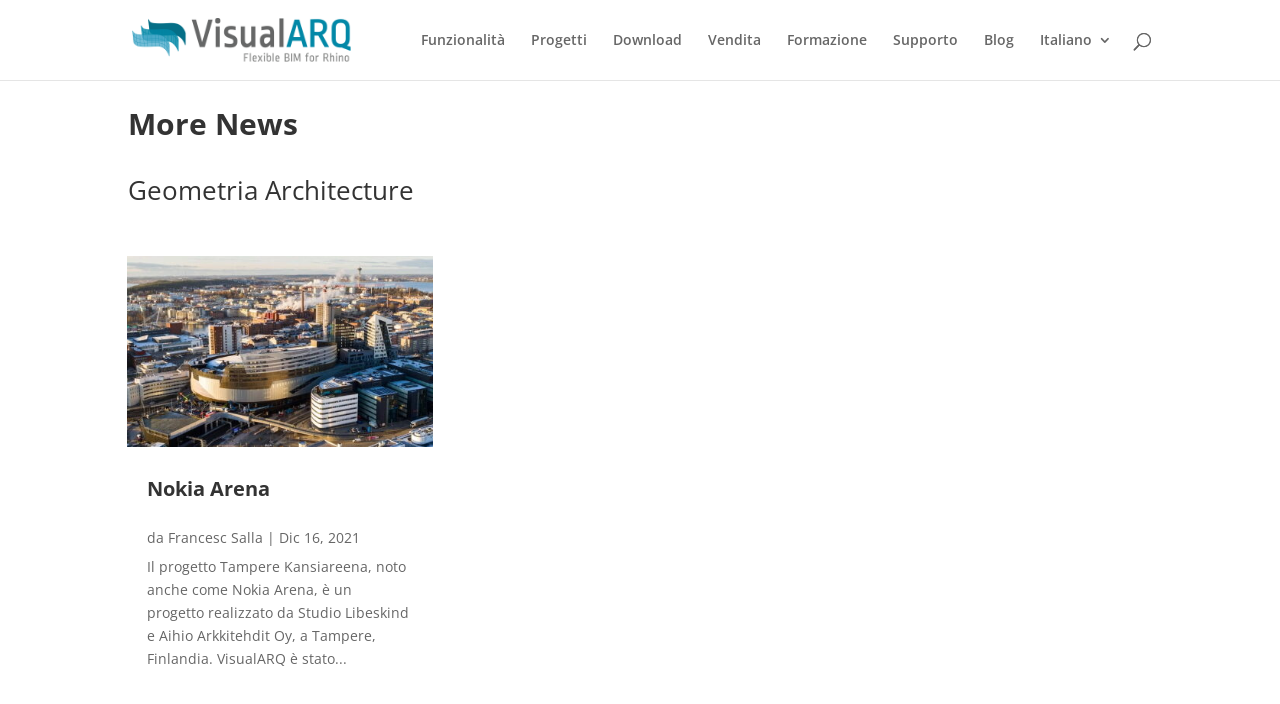

--- FILE ---
content_type: text/css; charset=UTF-8
request_url: https://www.visualarq.com/wp-content/themes/asuni-divi-child/style.css?ver=4.27.5
body_size: -333
content:
/*
 Theme Name:     Divi-Asuni Child Theme
 Theme URI:      http://www.elegantthemes.com/gallery/divi/
 Description:    Divi-Asuni Child Theme
 Author:         Fran Montero
 Template:       Divi
 Version:        1.0.1
*/


--- FILE ---
content_type: text/plain; charset=utf-8
request_url: https://directory.cookieyes.com/api/v1/ip
body_size: -2
content:
{"ip":"3.129.63.45","country":"US","country_name":"United States","region_code":"OH","in_eu":false,"continent":"NA"}